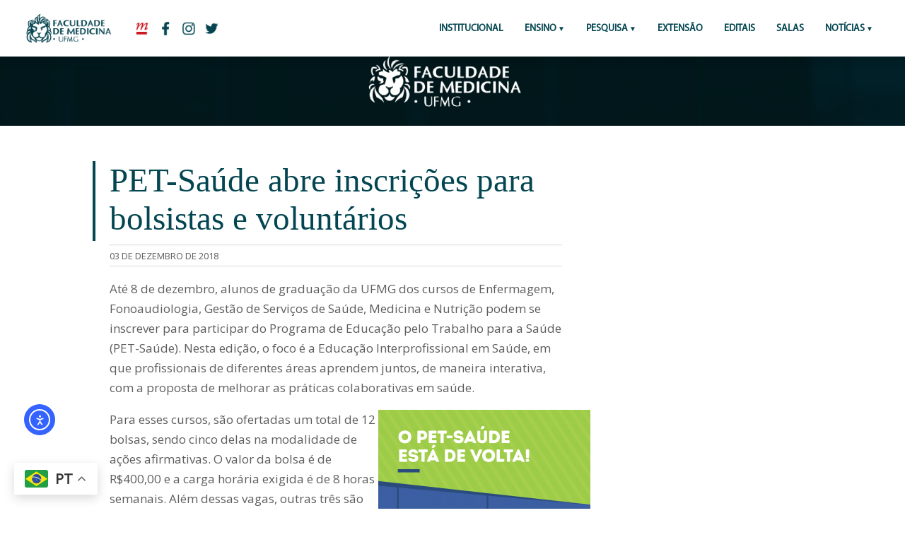

--- FILE ---
content_type: text/html; charset=UTF-8
request_url: https://www.medicina.ufmg.br/pet-saude-abre-inscricoes-para-bolsistas-e-voluntarios/
body_size: 11371
content:

	<!-- CABEÇALHO -->

		<!DOCTYPE HTML PUBLIC "-//W3C//DTD HTML 4.01 Transitional//EN" "http://www.w3.org/TR/html4/loose.dtd">
<html lang="pt-BR"
        xmlns:og="http://opengraphprotocol.org/schema/"
        xmlns:fb="http://www.facebook.com/2008/fbml" > 
<head>
		<!-- Global site tag (gtag.js) - Google Analytics // ADICIONADO POR FÁBIO ANDRADE EM 16/03/2018 // sitemedicinaufmg@gmail.com -->
			<script async src="https://www.googletagmanager.com/gtag/js?id=UA-115883485-1"></script>
			<script>
			  window.dataLayer = window.dataLayer || [];
			  function gtag(){dataLayer.push(arguments);}
			  gtag('js', new Date());

			  gtag('config', 'UA-115883485-1');
			</script>

		<!-- FIM Global site tag - Google Analytics -->

	<title>PET-Saúde abre inscrições para bolsistas e voluntários - Faculdade de Medicina da UFMG</title>
	<link rel="icon" href="https://site.medicina.ufmg.br/arquivos_med/padrao_sites/icon-aba.png"/>

		<meta charset="utf-8"/>

	<!-- aparência geral-->
	<link rel="stylesheet" type="text/css" media="screen" href="https://www.medicina.ufmg.br/wp-content/themes/medicinaufmg_2019/css/style.css">
	<!-- aparência mobile-->
	<link rel="stylesheet" type="text/css" media="screen and (max-width: 1201px)" href="https://www.medicina.ufmg.br/wp-content/themes/medicinaufmg_2019/css/mobile.css">
	<meta name="viewport" content="width=device-width"><!-- !important! -->
		

    <meta name="twitter:card" content="summary_large_image" />
    <meta property="twitter:site" content="@medicinaufmg"/>
	<meta property="og:title" content="Faculdade de Medicina da UFMG"/>
	<meta property="og:description" content="Portal da Faculdade de Medicina da UFMG"/>
	<meta property="og:type" content="article"/>
	<meta property="og:site_name" content="Faculdade de Medicina da UFMG"/>
    <meta property="og:image" content=""/>
	<meta property="og:image" content="https://www.medicina.ufmg.br/wp-content/themes/medicinaufmg_2019/img/logos/img-redes.png"/>
    <meta name="twitter:image" content="">

	<meta name='robots' content='index, follow, max-image-preview:large, max-snippet:-1, max-video-preview:-1' />
	<style>img:is([sizes="auto" i], [sizes^="auto," i]) { contain-intrinsic-size: 3000px 1500px }</style>
	
	<!-- This site is optimized with the Yoast SEO plugin v24.8.1 - https://yoast.com/wordpress/plugins/seo/ -->
	<link rel="canonical" href="https://www.medicina.ufmg.br/pet-saude-abre-inscricoes-para-bolsistas-e-voluntarios/" />
	<meta property="og:locale" content="pt_BR" />
	<meta property="og:type" content="article" />
	<meta property="og:title" content="PET-Saúde abre inscrições para bolsistas e voluntários - Faculdade de Medicina da UFMG" />
	<meta property="og:description" content="Até 8 de dezembro, alunos de graduação da UFMG dos cursos de Enfermagem, Fonoaudiologia, Gestão de Serviços de Saúde, Medicina e Nutrição podem se inscrever para participar do Programa de Educação pelo Trabalho para a Saúde (PET-Saúde). Nesta edição, o foco é a Educação Interprofissional em Saúde, em que profissionais de diferentes áreas aprendem juntos, de [&hellip;]" />
	<meta property="og:url" content="https://www.medicina.ufmg.br/pet-saude-abre-inscricoes-para-bolsistas-e-voluntarios/" />
	<meta property="og:site_name" content="Faculdade de Medicina da UFMG" />
	<meta property="article:publisher" content="https://www.facebook.com/medicinaufmgoficial/" />
	<meta property="article:published_time" content="2018-12-03T16:35:58+00:00" />
	<meta property="article:modified_time" content="2018-12-04T00:10:45+00:00" />
	<meta name="author" content="alexandrebueno" />
	<meta name="twitter:card" content="summary_large_image" />
	<meta name="twitter:creator" content="@medicinaufmg" />
	<meta name="twitter:site" content="@medicinaufmg" />
	<meta name="twitter:label1" content="Escrito por" />
	<meta name="twitter:data1" content="alexandrebueno" />
	<meta name="twitter:label2" content="Est. tempo de leitura" />
	<meta name="twitter:data2" content="1 minuto" />
	<script type="application/ld+json" class="yoast-schema-graph">{"@context":"https://schema.org","@graph":[{"@type":"WebPage","@id":"https://www.medicina.ufmg.br/pet-saude-abre-inscricoes-para-bolsistas-e-voluntarios/","url":"https://www.medicina.ufmg.br/pet-saude-abre-inscricoes-para-bolsistas-e-voluntarios/","name":"PET-Saúde abre inscrições para bolsistas e voluntários - Faculdade de Medicina da UFMG","isPartOf":{"@id":"https://www.medicina.ufmg.br/#website"},"datePublished":"2018-12-03T16:35:58+00:00","dateModified":"2018-12-04T00:10:45+00:00","author":{"@id":"https://www.medicina.ufmg.br/#/schema/person/06cf9a098c17c8747c216adb05b4ac2a"},"breadcrumb":{"@id":"https://www.medicina.ufmg.br/pet-saude-abre-inscricoes-para-bolsistas-e-voluntarios/#breadcrumb"},"inLanguage":"pt-BR","potentialAction":[{"@type":"ReadAction","target":["https://www.medicina.ufmg.br/pet-saude-abre-inscricoes-para-bolsistas-e-voluntarios/"]}]},{"@type":"BreadcrumbList","@id":"https://www.medicina.ufmg.br/pet-saude-abre-inscricoes-para-bolsistas-e-voluntarios/#breadcrumb","itemListElement":[{"@type":"ListItem","position":1,"name":"Início","item":"https://www.medicina.ufmg.br/"},{"@type":"ListItem","position":2,"name":"PET-Saúde abre inscrições para bolsistas e voluntários"}]},{"@type":"WebSite","@id":"https://www.medicina.ufmg.br/#website","url":"https://www.medicina.ufmg.br/","name":"Faculdade de Medicina da UFMG","description":"Portal da Faculdade de Medicina da UFMG","potentialAction":[{"@type":"SearchAction","target":{"@type":"EntryPoint","urlTemplate":"https://www.medicina.ufmg.br/?s={search_term_string}"},"query-input":{"@type":"PropertyValueSpecification","valueRequired":true,"valueName":"search_term_string"}}],"inLanguage":"pt-BR"},{"@type":"Person","@id":"https://www.medicina.ufmg.br/#/schema/person/06cf9a098c17c8747c216adb05b4ac2a","name":"alexandrebueno","image":{"@type":"ImageObject","inLanguage":"pt-BR","@id":"https://www.medicina.ufmg.br/#/schema/person/image/","url":"https://secure.gravatar.com/avatar/5ceb6044d7aa0227dff9ccc9fa171859?s=96&d=mm&r=g","contentUrl":"https://secure.gravatar.com/avatar/5ceb6044d7aa0227dff9ccc9fa171859?s=96&d=mm&r=g","caption":"alexandrebueno"},"url":"https://www.medicina.ufmg.br/author/alexandrebueno/"}]}</script>
	<!-- / Yoast SEO plugin. -->


<link rel='dns-prefetch' href='//cdn.elementor.com' />
<link rel='dns-prefetch' href='//www.googletagmanager.com' />
     
        <meta property="og:title" content="PET-Saúde abre inscrições para bolsistas e voluntários"/>
        <meta property="og:description" content="Portal da Faculdade de Medicina da UFMG"/>
        <meta property="og:url" content="https://www.medicina.ufmg.br/pet-saude-abre-inscricoes-para-bolsistas-e-voluntarios/"/>
     
    <script type="text/javascript">
/* <![CDATA[ */
window._wpemojiSettings = {"baseUrl":"https:\/\/s.w.org\/images\/core\/emoji\/15.0.3\/72x72\/","ext":".png","svgUrl":"https:\/\/s.w.org\/images\/core\/emoji\/15.0.3\/svg\/","svgExt":".svg","source":{"concatemoji":"https:\/\/www.medicina.ufmg.br\/wp-includes\/js\/wp-emoji-release.min.js?ver=6.7.2"}};
/*! This file is auto-generated */
!function(i,n){var o,s,e;function c(e){try{var t={supportTests:e,timestamp:(new Date).valueOf()};sessionStorage.setItem(o,JSON.stringify(t))}catch(e){}}function p(e,t,n){e.clearRect(0,0,e.canvas.width,e.canvas.height),e.fillText(t,0,0);var t=new Uint32Array(e.getImageData(0,0,e.canvas.width,e.canvas.height).data),r=(e.clearRect(0,0,e.canvas.width,e.canvas.height),e.fillText(n,0,0),new Uint32Array(e.getImageData(0,0,e.canvas.width,e.canvas.height).data));return t.every(function(e,t){return e===r[t]})}function u(e,t,n){switch(t){case"flag":return n(e,"\ud83c\udff3\ufe0f\u200d\u26a7\ufe0f","\ud83c\udff3\ufe0f\u200b\u26a7\ufe0f")?!1:!n(e,"\ud83c\uddfa\ud83c\uddf3","\ud83c\uddfa\u200b\ud83c\uddf3")&&!n(e,"\ud83c\udff4\udb40\udc67\udb40\udc62\udb40\udc65\udb40\udc6e\udb40\udc67\udb40\udc7f","\ud83c\udff4\u200b\udb40\udc67\u200b\udb40\udc62\u200b\udb40\udc65\u200b\udb40\udc6e\u200b\udb40\udc67\u200b\udb40\udc7f");case"emoji":return!n(e,"\ud83d\udc26\u200d\u2b1b","\ud83d\udc26\u200b\u2b1b")}return!1}function f(e,t,n){var r="undefined"!=typeof WorkerGlobalScope&&self instanceof WorkerGlobalScope?new OffscreenCanvas(300,150):i.createElement("canvas"),a=r.getContext("2d",{willReadFrequently:!0}),o=(a.textBaseline="top",a.font="600 32px Arial",{});return e.forEach(function(e){o[e]=t(a,e,n)}),o}function t(e){var t=i.createElement("script");t.src=e,t.defer=!0,i.head.appendChild(t)}"undefined"!=typeof Promise&&(o="wpEmojiSettingsSupports",s=["flag","emoji"],n.supports={everything:!0,everythingExceptFlag:!0},e=new Promise(function(e){i.addEventListener("DOMContentLoaded",e,{once:!0})}),new Promise(function(t){var n=function(){try{var e=JSON.parse(sessionStorage.getItem(o));if("object"==typeof e&&"number"==typeof e.timestamp&&(new Date).valueOf()<e.timestamp+604800&&"object"==typeof e.supportTests)return e.supportTests}catch(e){}return null}();if(!n){if("undefined"!=typeof Worker&&"undefined"!=typeof OffscreenCanvas&&"undefined"!=typeof URL&&URL.createObjectURL&&"undefined"!=typeof Blob)try{var e="postMessage("+f.toString()+"("+[JSON.stringify(s),u.toString(),p.toString()].join(",")+"));",r=new Blob([e],{type:"text/javascript"}),a=new Worker(URL.createObjectURL(r),{name:"wpTestEmojiSupports"});return void(a.onmessage=function(e){c(n=e.data),a.terminate(),t(n)})}catch(e){}c(n=f(s,u,p))}t(n)}).then(function(e){for(var t in e)n.supports[t]=e[t],n.supports.everything=n.supports.everything&&n.supports[t],"flag"!==t&&(n.supports.everythingExceptFlag=n.supports.everythingExceptFlag&&n.supports[t]);n.supports.everythingExceptFlag=n.supports.everythingExceptFlag&&!n.supports.flag,n.DOMReady=!1,n.readyCallback=function(){n.DOMReady=!0}}).then(function(){return e}).then(function(){var e;n.supports.everything||(n.readyCallback(),(e=n.source||{}).concatemoji?t(e.concatemoji):e.wpemoji&&e.twemoji&&(t(e.twemoji),t(e.wpemoji)))}))}((window,document),window._wpemojiSettings);
/* ]]> */
</script>
<style id='wp-emoji-styles-inline-css' type='text/css'>

	img.wp-smiley, img.emoji {
		display: inline !important;
		border: none !important;
		box-shadow: none !important;
		height: 1em !important;
		width: 1em !important;
		margin: 0 0.07em !important;
		vertical-align: -0.1em !important;
		background: none !important;
		padding: 0 !important;
	}
</style>
<link rel='stylesheet' id='wp-block-library-css' href='https://www.medicina.ufmg.br/wp-includes/css/dist/block-library/style.min.css?ver=6.7.2' type='text/css' media='all' />
<style id='classic-theme-styles-inline-css' type='text/css'>
/*! This file is auto-generated */
.wp-block-button__link{color:#fff;background-color:#32373c;border-radius:9999px;box-shadow:none;text-decoration:none;padding:calc(.667em + 2px) calc(1.333em + 2px);font-size:1.125em}.wp-block-file__button{background:#32373c;color:#fff;text-decoration:none}
</style>
<style id='global-styles-inline-css' type='text/css'>
:root{--wp--preset--aspect-ratio--square: 1;--wp--preset--aspect-ratio--4-3: 4/3;--wp--preset--aspect-ratio--3-4: 3/4;--wp--preset--aspect-ratio--3-2: 3/2;--wp--preset--aspect-ratio--2-3: 2/3;--wp--preset--aspect-ratio--16-9: 16/9;--wp--preset--aspect-ratio--9-16: 9/16;--wp--preset--color--black: #000000;--wp--preset--color--cyan-bluish-gray: #abb8c3;--wp--preset--color--white: #ffffff;--wp--preset--color--pale-pink: #f78da7;--wp--preset--color--vivid-red: #cf2e2e;--wp--preset--color--luminous-vivid-orange: #ff6900;--wp--preset--color--luminous-vivid-amber: #fcb900;--wp--preset--color--light-green-cyan: #7bdcb5;--wp--preset--color--vivid-green-cyan: #00d084;--wp--preset--color--pale-cyan-blue: #8ed1fc;--wp--preset--color--vivid-cyan-blue: #0693e3;--wp--preset--color--vivid-purple: #9b51e0;--wp--preset--gradient--vivid-cyan-blue-to-vivid-purple: linear-gradient(135deg,rgba(6,147,227,1) 0%,rgb(155,81,224) 100%);--wp--preset--gradient--light-green-cyan-to-vivid-green-cyan: linear-gradient(135deg,rgb(122,220,180) 0%,rgb(0,208,130) 100%);--wp--preset--gradient--luminous-vivid-amber-to-luminous-vivid-orange: linear-gradient(135deg,rgba(252,185,0,1) 0%,rgba(255,105,0,1) 100%);--wp--preset--gradient--luminous-vivid-orange-to-vivid-red: linear-gradient(135deg,rgba(255,105,0,1) 0%,rgb(207,46,46) 100%);--wp--preset--gradient--very-light-gray-to-cyan-bluish-gray: linear-gradient(135deg,rgb(238,238,238) 0%,rgb(169,184,195) 100%);--wp--preset--gradient--cool-to-warm-spectrum: linear-gradient(135deg,rgb(74,234,220) 0%,rgb(151,120,209) 20%,rgb(207,42,186) 40%,rgb(238,44,130) 60%,rgb(251,105,98) 80%,rgb(254,248,76) 100%);--wp--preset--gradient--blush-light-purple: linear-gradient(135deg,rgb(255,206,236) 0%,rgb(152,150,240) 100%);--wp--preset--gradient--blush-bordeaux: linear-gradient(135deg,rgb(254,205,165) 0%,rgb(254,45,45) 50%,rgb(107,0,62) 100%);--wp--preset--gradient--luminous-dusk: linear-gradient(135deg,rgb(255,203,112) 0%,rgb(199,81,192) 50%,rgb(65,88,208) 100%);--wp--preset--gradient--pale-ocean: linear-gradient(135deg,rgb(255,245,203) 0%,rgb(182,227,212) 50%,rgb(51,167,181) 100%);--wp--preset--gradient--electric-grass: linear-gradient(135deg,rgb(202,248,128) 0%,rgb(113,206,126) 100%);--wp--preset--gradient--midnight: linear-gradient(135deg,rgb(2,3,129) 0%,rgb(40,116,252) 100%);--wp--preset--font-size--small: 13px;--wp--preset--font-size--medium: 20px;--wp--preset--font-size--large: 36px;--wp--preset--font-size--x-large: 42px;--wp--preset--spacing--20: 0.44rem;--wp--preset--spacing--30: 0.67rem;--wp--preset--spacing--40: 1rem;--wp--preset--spacing--50: 1.5rem;--wp--preset--spacing--60: 2.25rem;--wp--preset--spacing--70: 3.38rem;--wp--preset--spacing--80: 5.06rem;--wp--preset--shadow--natural: 6px 6px 9px rgba(0, 0, 0, 0.2);--wp--preset--shadow--deep: 12px 12px 50px rgba(0, 0, 0, 0.4);--wp--preset--shadow--sharp: 6px 6px 0px rgba(0, 0, 0, 0.2);--wp--preset--shadow--outlined: 6px 6px 0px -3px rgba(255, 255, 255, 1), 6px 6px rgba(0, 0, 0, 1);--wp--preset--shadow--crisp: 6px 6px 0px rgba(0, 0, 0, 1);}:where(.is-layout-flex){gap: 0.5em;}:where(.is-layout-grid){gap: 0.5em;}body .is-layout-flex{display: flex;}.is-layout-flex{flex-wrap: wrap;align-items: center;}.is-layout-flex > :is(*, div){margin: 0;}body .is-layout-grid{display: grid;}.is-layout-grid > :is(*, div){margin: 0;}:where(.wp-block-columns.is-layout-flex){gap: 2em;}:where(.wp-block-columns.is-layout-grid){gap: 2em;}:where(.wp-block-post-template.is-layout-flex){gap: 1.25em;}:where(.wp-block-post-template.is-layout-grid){gap: 1.25em;}.has-black-color{color: var(--wp--preset--color--black) !important;}.has-cyan-bluish-gray-color{color: var(--wp--preset--color--cyan-bluish-gray) !important;}.has-white-color{color: var(--wp--preset--color--white) !important;}.has-pale-pink-color{color: var(--wp--preset--color--pale-pink) !important;}.has-vivid-red-color{color: var(--wp--preset--color--vivid-red) !important;}.has-luminous-vivid-orange-color{color: var(--wp--preset--color--luminous-vivid-orange) !important;}.has-luminous-vivid-amber-color{color: var(--wp--preset--color--luminous-vivid-amber) !important;}.has-light-green-cyan-color{color: var(--wp--preset--color--light-green-cyan) !important;}.has-vivid-green-cyan-color{color: var(--wp--preset--color--vivid-green-cyan) !important;}.has-pale-cyan-blue-color{color: var(--wp--preset--color--pale-cyan-blue) !important;}.has-vivid-cyan-blue-color{color: var(--wp--preset--color--vivid-cyan-blue) !important;}.has-vivid-purple-color{color: var(--wp--preset--color--vivid-purple) !important;}.has-black-background-color{background-color: var(--wp--preset--color--black) !important;}.has-cyan-bluish-gray-background-color{background-color: var(--wp--preset--color--cyan-bluish-gray) !important;}.has-white-background-color{background-color: var(--wp--preset--color--white) !important;}.has-pale-pink-background-color{background-color: var(--wp--preset--color--pale-pink) !important;}.has-vivid-red-background-color{background-color: var(--wp--preset--color--vivid-red) !important;}.has-luminous-vivid-orange-background-color{background-color: var(--wp--preset--color--luminous-vivid-orange) !important;}.has-luminous-vivid-amber-background-color{background-color: var(--wp--preset--color--luminous-vivid-amber) !important;}.has-light-green-cyan-background-color{background-color: var(--wp--preset--color--light-green-cyan) !important;}.has-vivid-green-cyan-background-color{background-color: var(--wp--preset--color--vivid-green-cyan) !important;}.has-pale-cyan-blue-background-color{background-color: var(--wp--preset--color--pale-cyan-blue) !important;}.has-vivid-cyan-blue-background-color{background-color: var(--wp--preset--color--vivid-cyan-blue) !important;}.has-vivid-purple-background-color{background-color: var(--wp--preset--color--vivid-purple) !important;}.has-black-border-color{border-color: var(--wp--preset--color--black) !important;}.has-cyan-bluish-gray-border-color{border-color: var(--wp--preset--color--cyan-bluish-gray) !important;}.has-white-border-color{border-color: var(--wp--preset--color--white) !important;}.has-pale-pink-border-color{border-color: var(--wp--preset--color--pale-pink) !important;}.has-vivid-red-border-color{border-color: var(--wp--preset--color--vivid-red) !important;}.has-luminous-vivid-orange-border-color{border-color: var(--wp--preset--color--luminous-vivid-orange) !important;}.has-luminous-vivid-amber-border-color{border-color: var(--wp--preset--color--luminous-vivid-amber) !important;}.has-light-green-cyan-border-color{border-color: var(--wp--preset--color--light-green-cyan) !important;}.has-vivid-green-cyan-border-color{border-color: var(--wp--preset--color--vivid-green-cyan) !important;}.has-pale-cyan-blue-border-color{border-color: var(--wp--preset--color--pale-cyan-blue) !important;}.has-vivid-cyan-blue-border-color{border-color: var(--wp--preset--color--vivid-cyan-blue) !important;}.has-vivid-purple-border-color{border-color: var(--wp--preset--color--vivid-purple) !important;}.has-vivid-cyan-blue-to-vivid-purple-gradient-background{background: var(--wp--preset--gradient--vivid-cyan-blue-to-vivid-purple) !important;}.has-light-green-cyan-to-vivid-green-cyan-gradient-background{background: var(--wp--preset--gradient--light-green-cyan-to-vivid-green-cyan) !important;}.has-luminous-vivid-amber-to-luminous-vivid-orange-gradient-background{background: var(--wp--preset--gradient--luminous-vivid-amber-to-luminous-vivid-orange) !important;}.has-luminous-vivid-orange-to-vivid-red-gradient-background{background: var(--wp--preset--gradient--luminous-vivid-orange-to-vivid-red) !important;}.has-very-light-gray-to-cyan-bluish-gray-gradient-background{background: var(--wp--preset--gradient--very-light-gray-to-cyan-bluish-gray) !important;}.has-cool-to-warm-spectrum-gradient-background{background: var(--wp--preset--gradient--cool-to-warm-spectrum) !important;}.has-blush-light-purple-gradient-background{background: var(--wp--preset--gradient--blush-light-purple) !important;}.has-blush-bordeaux-gradient-background{background: var(--wp--preset--gradient--blush-bordeaux) !important;}.has-luminous-dusk-gradient-background{background: var(--wp--preset--gradient--luminous-dusk) !important;}.has-pale-ocean-gradient-background{background: var(--wp--preset--gradient--pale-ocean) !important;}.has-electric-grass-gradient-background{background: var(--wp--preset--gradient--electric-grass) !important;}.has-midnight-gradient-background{background: var(--wp--preset--gradient--midnight) !important;}.has-small-font-size{font-size: var(--wp--preset--font-size--small) !important;}.has-medium-font-size{font-size: var(--wp--preset--font-size--medium) !important;}.has-large-font-size{font-size: var(--wp--preset--font-size--large) !important;}.has-x-large-font-size{font-size: var(--wp--preset--font-size--x-large) !important;}
:where(.wp-block-post-template.is-layout-flex){gap: 1.25em;}:where(.wp-block-post-template.is-layout-grid){gap: 1.25em;}
:where(.wp-block-columns.is-layout-flex){gap: 2em;}:where(.wp-block-columns.is-layout-grid){gap: 2em;}
:root :where(.wp-block-pullquote){font-size: 1.5em;line-height: 1.6;}
</style>

<!-- Snippet da etiqueta do Google (gtag.js) adicionado pelo Site Kit -->

<!-- Snippet do Google Análises adicionado pelo Site Kit -->
<script type="text/javascript" src="https://www.googletagmanager.com/gtag/js?id=GT-KFHTKBXK" id="google_gtagjs-js" async></script>
<script type="text/javascript" id="google_gtagjs-js-after">
/* <![CDATA[ */
window.dataLayer = window.dataLayer || [];function gtag(){dataLayer.push(arguments);}
gtag("set","linker",{"domains":["www.medicina.ufmg.br"]});
gtag("js", new Date());
gtag("set", "developer_id.dZTNiMT", true);
gtag("config", "GT-KFHTKBXK");
 window._googlesitekit = window._googlesitekit || {}; window._googlesitekit.throttledEvents = []; window._googlesitekit.gtagEvent = (name, data) => { var key = JSON.stringify( { name, data } ); if ( !! window._googlesitekit.throttledEvents[ key ] ) { return; } window._googlesitekit.throttledEvents[ key ] = true; setTimeout( () => { delete window._googlesitekit.throttledEvents[ key ]; }, 5 ); gtag( "event", name, { ...data, event_source: "site-kit" } ); } 
/* ]]> */
</script>

<!-- Fim do snippet da etiqueta do Google (gtag.js) adicionado pelo Site Kit -->
<link rel="https://api.w.org/" href="https://www.medicina.ufmg.br/wp-json/" /><link rel="alternate" title="JSON" type="application/json" href="https://www.medicina.ufmg.br/wp-json/wp/v2/posts/67451" /><link rel="EditURI" type="application/rsd+xml" title="RSD" href="https://www.medicina.ufmg.br/xmlrpc.php?rsd" />
<meta name="generator" content="WordPress 6.7.2" />
<link rel='shortlink' href='https://www.medicina.ufmg.br/?p=67451' />
<link rel="alternate" title="oEmbed (JSON)" type="application/json+oembed" href="https://www.medicina.ufmg.br/wp-json/oembed/1.0/embed?url=https%3A%2F%2Fwww.medicina.ufmg.br%2Fpet-saude-abre-inscricoes-para-bolsistas-e-voluntarios%2F" />
<link rel="alternate" title="oEmbed (XML)" type="text/xml+oembed" href="https://www.medicina.ufmg.br/wp-json/oembed/1.0/embed?url=https%3A%2F%2Fwww.medicina.ufmg.br%2Fpet-saude-abre-inscricoes-para-bolsistas-e-voluntarios%2F&#038;format=xml" />
<meta name="generator" content="Site Kit by Google 1.150.0" /><link rel="apple-touch-icon" sizes="180x180" href="/wp-content/uploads/sites/7/fbrfg/apple-touch-icon.png">
<link rel="icon" type="image/png" sizes="32x32" href="/wp-content/uploads/sites/7/fbrfg/favicon-32x32.png">
<link rel="icon" type="image/png" sizes="16x16" href="/wp-content/uploads/sites/7/fbrfg/favicon-16x16.png">
<link rel="manifest" href="/wp-content/uploads/sites/7/fbrfg/site.webmanifest">
<link rel="shortcut icon" href="/wp-content/uploads/sites/7/fbrfg/favicon.ico">
<meta name="msapplication-TileColor" content="#da532c">
<meta name="msapplication-config" content="/wp-content/uploads/sites/7/fbrfg/browserconfig.xml">
<meta name="theme-color" content="#ffffff"><meta name="generator" content="Elementor 3.28.3; features: additional_custom_breakpoints, e_local_google_fonts; settings: css_print_method-external, google_font-enabled, font_display-auto">
			<style>
				.e-con.e-parent:nth-of-type(n+4):not(.e-lazyloaded):not(.e-no-lazyload),
				.e-con.e-parent:nth-of-type(n+4):not(.e-lazyloaded):not(.e-no-lazyload) * {
					background-image: none !important;
				}
				@media screen and (max-height: 1024px) {
					.e-con.e-parent:nth-of-type(n+3):not(.e-lazyloaded):not(.e-no-lazyload),
					.e-con.e-parent:nth-of-type(n+3):not(.e-lazyloaded):not(.e-no-lazyload) * {
						background-image: none !important;
					}
				}
				@media screen and (max-height: 640px) {
					.e-con.e-parent:nth-of-type(n+2):not(.e-lazyloaded):not(.e-no-lazyload),
					.e-con.e-parent:nth-of-type(n+2):not(.e-lazyloaded):not(.e-no-lazyload) * {
						background-image: none !important;
					}
				}
			</style>
					<style type="text/css" id="wp-custom-css">
			#pojo-a11y-toolbar.pojo-a11y-toolbar-left .pojo-a11y-toolbar-toggle {
    left: 180px;
    position: fixed;
    bottom: 100px;
    left: 20px;
    z-index: 999999;
}
a.pojo-a11y-toolbar-link.pojo-a11y-toolbar-toggle-link {
    width: 40px;
    height: 40px;
    border-radius: 8px;
    margin-right: 5px!		
}

#pojo-a11y-toolbar .pojo-a11y-toolbar-toggle svg {
    max-width: 100% !important;
}
#pojo-a11y-toolbar {
    top: 50px !important; 
}



		</style>
		</head>


<body>


	<header id="menuprincipal" class="menu-principal">
		  		<a href="https://www.medicina.ufmg.br" class="icon-med-pc only-mobile">
		  			<img src="https://www.medicina.ufmg.br/wp-content/themes/medicinaufmg_2019/img/logos/icon-med-pc.png">
		  		</a>
		  		<a href="http://ufmg.br/" class="redes-cabec only-mobile">
		  			<img src="https://www.medicina.ufmg.br/wp-content/themes/medicinaufmg_2019/img/logos/icon-ufmg-mb.png">
		  		</a>

		  <input type="checkbox" id="control-nav">
		  <label for="control-nav" class="control-nav"></label>
		  <label for="control-nav" class="control-nav-close"></label>

		  <!-- MENU PC -->
		
		  <nav class="menu-top only-web" id="menu-top">

		  		<a href="https://www.medicina.ufmg.br" class="icon-med-pc">
		  			<img src="https://www.medicina.ufmg.br/wp-content/themes/medicinaufmg_2019/img/logos/icon-med-pc.png">
		  		</a>
		  		<a href="http://ufmg.br/" class="redes-cabec" target="_blank">
		  			<img src="https://www.medicina.ufmg.br/wp-content/themes/medicinaufmg_2019/img/logos/icon-ufmg.png">
		  		</a>
		  		<a href="https://www.facebook.com/facmedicinaufmg " class="redes-cabec" target="_blank">
		  			<img src="https://www.medicina.ufmg.br/wp-content/themes/medicinaufmg_2019/img/logos/icon-facebook.png">
		  		</a>
		  		<a href="https://www.instagram.com/facmedicinaufmg/" class="redes-cabec" target="_blank">
		  			<img src="https://www.medicina.ufmg.br/wp-content/themes/medicinaufmg_2019/img/logos/icon-instagram.png">
		  		</a>
		  		<a href=" https://twitter.com/facmedicinaufmg" class="redes-cabec" target="_blank">
		  			<img src="https://www.medicina.ufmg.br/wp-content/themes/medicinaufmg_2019/img/logos/icon-twitter.png">
		  		</a>
			<!-- INICIO MENU CODIGO -->
<ul id="menu-principal" class="menu-itens"><li id="menu-item-115588" class="menu-item menu-item-type-custom menu-item-object-custom menu-item-115588"><a href="https://www.medicina.ufmg.br/conheca-a-faculdade/">Institucional</a></li>
<li id="menu-item-114384" class="menu-item menu-item-type-custom menu-item-object-custom menu-item-has-children menu-item-114384"><a href="#">ENSINO</a>
<ul class="sub-menu">
	<li id="menu-item-100035" class="menu-item menu-item-type-custom menu-item-object-custom menu-item-100035"><a href="https://www.medicina.ufmg.br/cegrad/">Graduação</a></li>
	<li id="menu-item-73794" class="menu-item menu-item-type-custom menu-item-object-custom menu-item-73794"><a href="http://www.medicina.ufmg.br/cpg">Pós-Graduação</a></li>
</ul>
</li>
<li id="menu-item-73795" class="menu-item menu-item-type-custom menu-item-object-custom menu-item-has-children menu-item-73795"><a>Pesquisa</a>
<ul class="sub-menu">
	<li id="menu-item-113657" class="menu-item menu-item-type-custom menu-item-object-custom menu-item-113657"><a href="http://www.medicina.ufmg.br/cpq">Centro de Pesquisa</a></li>
	<li id="menu-item-113656" class="menu-item menu-item-type-custom menu-item-object-custom menu-item-113656"><a href="https://www.medicina.ufmg.br/cepsaude/">Comitê de Ética em Pesquisa</a></li>
</ul>
</li>
<li id="menu-item-73796" class="menu-item menu-item-type-custom menu-item-object-custom menu-item-73796"><a href="http://www.medicina.ufmg.br/cenex">Extensão</a></li>
<li id="menu-item-73797" class="menu-item menu-item-type-custom menu-item-object-custom menu-item-73797"><a target="_blank" href="http://www.medicina.ufmg.br/editais">Editais</a></li>
<li id="menu-item-115365" class="menu-item menu-item-type-custom menu-item-object-custom menu-item-115365"><a href="https://www.medicina.ufmg.br/encontresuasala/">SALAS</a></li>
<li id="menu-item-113658" class="menu-item menu-item-type-custom menu-item-object-custom menu-item-has-children menu-item-113658"><a>Notícias</a>
<ul class="sub-menu">
	<li id="menu-item-113659" class="menu-item menu-item-type-custom menu-item-object-custom menu-item-113659"><a href="https://www.medicina.ufmg.br/noticias/">Gerais</a></li>
	<li id="menu-item-77084" class="menu-item menu-item-type-custom menu-item-object-custom menu-item-77084"><a href="https://www.medicina.ufmg.br/internas/">Internas</a></li>
</ul>
</li>
</ul>

<!-- FIM MENU CODIGO -->
  

		  </nav>

		  <!-- MENU MOBILE -->
		
		  <nav class="menu-top only-mobile" id="menu-top">

			<label for="control-nav" class="control-nav-nav only-mobile"><p class="cursiva green-text">x</p></label>
		
			<div class="tarja-menu">
				<h2>Menu</h2>
			</div>
			<div class="box search-box-menu">
			 <form role="search" method="get" class="search-form" action="https://www.medicina.ufmg.br/">
	<label for="search-form">
		<input id="search-form" type="search" class="busca" placeholder="BUSCAR" value="" name="s" title="Pesquisar por:" />
	</label>
	<button type="submit" class="pesquisa"></button>
</form>
			</div>
				<div class="menu-principal-container"><ul id="menu-principal-1" class="menu"><li class="menu-item menu-item-type-custom menu-item-object-custom menu-item-115588"><a href="https://www.medicina.ufmg.br/conheca-a-faculdade/"><div class="item_listamenu">Institucional</div></a></li>
<li class="menu-item menu-item-type-custom menu-item-object-custom menu-item-has-children menu-item-114384"><a href="#"><div class="item_listamenu">ENSINO</div></a>
<ul class="sub-menu">
	<li class="menu-item menu-item-type-custom menu-item-object-custom menu-item-100035"><a href="https://www.medicina.ufmg.br/cegrad/"><div class="item_listamenu">Graduação</div></a></li>
	<li class="menu-item menu-item-type-custom menu-item-object-custom menu-item-73794"><a href="http://www.medicina.ufmg.br/cpg"><div class="item_listamenu">Pós-Graduação</div></a></li>
</ul>
</li>
<li class="menu-item menu-item-type-custom menu-item-object-custom menu-item-has-children menu-item-73795"><a><div class="item_listamenu">Pesquisa</div></a>
<ul class="sub-menu">
	<li class="menu-item menu-item-type-custom menu-item-object-custom menu-item-113657"><a href="http://www.medicina.ufmg.br/cpq"><div class="item_listamenu">Centro de Pesquisa</div></a></li>
	<li class="menu-item menu-item-type-custom menu-item-object-custom menu-item-113656"><a href="https://www.medicina.ufmg.br/cepsaude/"><div class="item_listamenu">Comitê de Ética em Pesquisa</div></a></li>
</ul>
</li>
<li class="menu-item menu-item-type-custom menu-item-object-custom menu-item-73796"><a href="http://www.medicina.ufmg.br/cenex"><div class="item_listamenu">Extensão</div></a></li>
<li class="menu-item menu-item-type-custom menu-item-object-custom menu-item-73797"><a target="_blank" href="http://www.medicina.ufmg.br/editais"><div class="item_listamenu">Editais</div></a></li>
<li class="menu-item menu-item-type-custom menu-item-object-custom menu-item-115365"><a href="https://www.medicina.ufmg.br/encontresuasala/"><div class="item_listamenu">SALAS</div></a></li>
<li class="menu-item menu-item-type-custom menu-item-object-custom menu-item-has-children menu-item-113658"><a><div class="item_listamenu">Notícias</div></a>
<ul class="sub-menu">
	<li class="menu-item menu-item-type-custom menu-item-object-custom menu-item-113659"><a href="https://www.medicina.ufmg.br/noticias/"><div class="item_listamenu">Gerais</div></a></li>
	<li class="menu-item menu-item-type-custom menu-item-object-custom menu-item-77084"><a href="https://www.medicina.ufmg.br/internas/"><div class="item_listamenu">Internas</div></a></li>
</ul>
</li>
</ul></div>
		  		<a href="https://www.medicina.ufmg.br" class="icon-med-pc">
		  			<img src="https://www.medicina.ufmg.br/wp-content/themes/medicinaufmg_2019/img/logos/icon-med-pc.png">
		  		</a>
		  		<a href="http://ufmg.br/" class="redes-cabec" target="_blank">
		  			<img src="https://www.medicina.ufmg.br/wp-content/themes/medicinaufmg_2019/img/logos/icon-ufmg.png">
		  		</a>
		  		<a href="https://www.facebook.com/medicinaufmgoficial/" class="redes-cabec" target="_blank">
		  			<img src="https://www.medicina.ufmg.br/wp-content/themes/medicinaufmg_2019/img/logos/icon-facebook.png">
		  		</a>
		  		<a href="https://www.instagram.com/faculdademedicinaufmg/" class="redes-cabec" target="_blank">
		  			<img src="https://www.medicina.ufmg.br/wp-content/themes/medicinaufmg_2019/img/logos/icon-instagram.png">
		  		</a>
		  		<a href="https://twitter.com/medicinaufmg" class="redes-cabec" target="_blank">
		  			<img src="https://www.medicina.ufmg.br/wp-content/themes/medicinaufmg_2019/img/logos/icon-twitter.png">
		  		</a>
		  </nav>

	</header>
<!--
	<div id="barra-brasil" style="background:#7F7F7F; height: 20px; padding:5px 0 0
	10px;display:block;">
		<ul id="menu-barra-temp" style="list-style:none;">


			<li style="display:inline; float:left;padding-right:10px; margin-right:10px; borderright:
			1px solid #EDEDED"><a href="http://brasil.gov.br" style="font-family:sans,sans-serif; text-
				Portal Padrão
				Barra de Identidade Visual do Governo Federal na Internet - APLICAÇÃO
				right:textdecoration:
			none; color:white;">Portal do Governo Brasileiro</a></li>
			<li><a style="font-family:sans,sans-serif; text-decoration:none; color:white;"
				href="http://epwg.governoeletronico.gov.br/barra/atualize.html">Atualize sua Barra de
				Governo</a></li>
		</ul>
	</div>

	<script src="//barra.brasil.gov.br/barra.js" type="text/javascript"></script>
    

	
	<a href="https://www.medicina.ufmg.br/wp-admin" class="link-acesso">Acesso interno</a>
    
	 -->
	<div class="corpo-site">

	<section class="header-paginas background fundo-padrao only-pc">
		<div class="wrap">
			<div class="col-simples">
				<img src="https://www.medicina.ufmg.br/wp-content/themes/medicinaufmg_2019/img/logos/med-cabecalho.png">
			</div>
		</div>
	</section>		

	<!-- LOOP PESQUISADORES / PRIMEIRA SEÇÃO (FOTO 1) -->

						<div class="loop material">
							
								
		<section class="texto">

		<article id="post-67451">

			<div class="wrap">
				
				<div class="col-mini only-pc sociable-lat">
					
				</div>

				<div class="col-dupla">
					<div class="single">

						
						<h1>PET-Saúde abre inscrições para bolsistas e voluntários</h1>

						<span class="bigode">

				  			
						</span>

							<hr>
								<p class="data-single">03 de dezembro de 2018 </p>
							<hr>

						<span class="conteudo-noticia">

							<p>
									

									
							</p>


							<p>Até 8 de dezembro, alunos de graduação da UFMG dos cursos de Enfermagem, Fonoaudiologia, Gestão de Serviços de Saúde, Medicina e Nutrição podem se inscrever para participar do Programa de Educação pelo Trabalho para a Saúde (PET-Saúde). Nesta edição, o foco é a Educação Interprofissional em Saúde, em que profissionais de diferentes áreas aprendem juntos, de maneira interativa, com a proposta de melhorar as práticas colaborativas em saúde.</p>
<div id="attachment_67452" style="width: 310px" class="wp-caption alignright"><a href="https://www.medicina.ufmg.br/wp-content/uploads/sites/7/2018/12/Email-mkt-Pet-saúde.png"><img fetchpriority="high" decoding="async" aria-describedby="caption-attachment-67452" class="wp-image-67452 size-medium" src="https://www.medicina.ufmg.br/wp-content/uploads/sites/7/2018/12/Email-mkt-Pet-saúde-300x300.png" alt="" width="300" height="300" srcset="https://www.medicina.ufmg.br/wp-content/uploads/sites/7/2018/12/Email-mkt-Pet-saúde-300x300.png 300w, https://www.medicina.ufmg.br/wp-content/uploads/sites/7/2018/12/Email-mkt-Pet-saúde-150x150.png 150w, https://www.medicina.ufmg.br/wp-content/uploads/sites/7/2018/12/Email-mkt-Pet-saúde-768x768.png 768w, https://www.medicina.ufmg.br/wp-content/uploads/sites/7/2018/12/Email-mkt-Pet-saúde-1024x1024.png 1024w, https://www.medicina.ufmg.br/wp-content/uploads/sites/7/2018/12/Email-mkt-Pet-saúde-48x48.png 48w, https://www.medicina.ufmg.br/wp-content/uploads/sites/7/2018/12/Email-mkt-Pet-saúde-250x250.png 250w, https://www.medicina.ufmg.br/wp-content/uploads/sites/7/2018/12/Email-mkt-Pet-saúde-550x550.png 550w, https://www.medicina.ufmg.br/wp-content/uploads/sites/7/2018/12/Email-mkt-Pet-saúde-800x800.png 800w, https://www.medicina.ufmg.br/wp-content/uploads/sites/7/2018/12/Email-mkt-Pet-saúde-180x180.png 180w, https://www.medicina.ufmg.br/wp-content/uploads/sites/7/2018/12/Email-mkt-Pet-saúde-500x500.png 500w" sizes="(max-width: 300px) 100vw, 300px" /></a><p id="caption-attachment-67452" class="wp-caption-text">Arte: CCS</p></div>
<p>Para esses cursos, são ofertadas um total de 12 bolsas, sendo cinco delas na modalidade de ações afirmativas. O valor da bolsa é de R$400,00 e a carga horária exigida é de 8 horas semanais. Além dessas vagas, outras três são destinadas para estudantes voluntariados, em regime de 4 horas semanais.</p>
<p>O PET-Saúde é uma iniciativa do Ministério da Saúde que estimula as Secretarias Municipais e Estaduais de Saúde a desenvolverem projetos em conjunto com as Instituições de Ensino Superior. O objetivo é promover a integração entre ensino, serviço e comunidade, com foco no desenvolvimento do Sistema Único de Saúde (SUS).</p>
<p>O processo seletivo será no dia 10 de dezembro, das 14h às 16h, na sala 463 da Faculdade de Medicina da UFMG. Para se inscrever, <a href="https://www.ufmg.br/prograd/arquivos/bolsas/EdPetsaude.pdf">leia o edital</a> e preencha o <a href="https://pt.surveymonkey.com/r/TC57B3K" target="_blank" rel="noopener">formulário online</a>.</p>

							<hr>

						</span>

					</div>
				</div>

			
				<div class="col-mini">
									</div>
				<!--<div class="col-mini only-mobile">
						
				</div>-->

			</div>

			<div class="wrap">
				<div class="col-dupla">
					<div class="box search-box" style="/*margin-top: 20px;*/">
						 <form role="search" method="get" class="search-form" action="https://www.medicina.ufmg.br/">
	<label for="search-form">
		<input id="search-form" type="search" class="busca" placeholder="BUSCAR" value="" name="s" title="Pesquisar por:" />
	</label>
	<button type="submit" class="pesquisa"></button>
</form>
					</div>

					<!-- VEJA TAMBÉM -->

												<div class="post-relacionados">
								<h2><br class="only-pc">Veja também:</h2>
															<div class="item-relacionados">
									<a href="https://www.medicina.ufmg.br/aberto-edital-para-monitoria-das-disciplinas-de-imagem-l-e-ll/">Aberto edital para monitoria das disciplinas de imagem l e ll</a>
								</div>
															<div class="item-relacionados">
									<a href="https://www.medicina.ufmg.br/inscricoes-para-selecao-de-bolsista-na-disciplina-tecnologia-em-medicina-nuclear-ll/">Inscrições para seleção de bolsista na disciplina Tecnologia em Medicina Nuclear ll</a>
								</div>
															<div class="item-relacionados">
									<a href="https://www.medicina.ufmg.br/aberto-processo-seletivo-para-intercambio-em-medicina-oferecidos-pelo-denem/">Aberto processo seletivo para intercâmbio em Medicina oferecidos pelo DENEM</a>
								</div>
														</div>
											<br>
				</div>
			</div>

			<div class="wrap">
				<div class="col-dupla">
						
						<a href="https://www.medicina.ufmg.br">
							<div id="botaovoltar" class="botaovoltar">
								<p>
									Página Inicial
								</p>
							</div>
						</a>

						<a href="javascript:window.history.go(-1)">
							<div class="botaovoltar">
								<p>
									Voltar
								</p>
							</div>
						</a>

					</div>
			</div>
		</article><!-- #post-## -->
					
		</section>



	<!-- FOOTER -->
		
</div>

	<footer>
<style>
.acessibilidade {
    width: 3em;
    top: 35%;
    float: right;
    position: fixed;
    z-index: 999;


}
</style>

		<section class="background fixed fundo-padrao">
			<div class="wrap">
				<div class="col-dupla">

					<a href="http://fb.me/facmedicinaufmg" class="redes-rodape" target="_blank">
						<img src="https://www.medicina.ufmg.br/wp-content/themes/medicinaufmg_2019/img/logos/fb-rodape.png">
					</a>

					<a href="https://www.instagram.com/facmedicinaufmg" class="redes-rodape" target="_blank">
						<img src="https://www.medicina.ufmg.br/wp-content/themes/medicinaufmg_2019/img/logos/ig-rodape.png">
					</a>

					<a href="http://twitter.com/facmedicinaufmg" class="redes-rodape" target="_blank">
						<img src="https://www.medicina.ufmg.br/wp-content/themes/medicinaufmg_2019/img/logos/tw-rodape.png">
					</a>

					<a href="http://www.medicina.ufmg.br/radio" class="redes-rodape" target="_blank">
						<img src="https://www.medicina.ufmg.br/wp-content/themes/medicinaufmg_2019/img/logos/rd-rodape.png">
					</a>

					<p class="negativo">
						Av. Prof. Alfredo Balena, 190<br>
						Belo Horizonte - MG - Brasil - Cep 30130-100
					</p>
					<p class="negativo">
						Site produzido pelo Centro de Comunicação Social<br>
						da Faculdade de Medicina da da UFMG
					</p>
				</div>

				<div class="col-mini marcas-rodape">
					<img src="https://www.medicina.ufmg.br/wp-content/themes/medicinaufmg_2019/img/logos/med-rodape.png">
				</div>

				<div class="col-mini marcas-rodape">
					<img src="https://www.medicina.ufmg.br/wp-content/themes/medicinaufmg_2019/img/logos/ufmg-rodape.png">
				</div>
			</div>
		</section>
		<div class="gtranslate_wrapper" id="gt-wrapper-12460227"></div>			<script>
				const lazyloadRunObserver = () => {
					const lazyloadBackgrounds = document.querySelectorAll( `.e-con.e-parent:not(.e-lazyloaded)` );
					const lazyloadBackgroundObserver = new IntersectionObserver( ( entries ) => {
						entries.forEach( ( entry ) => {
							if ( entry.isIntersecting ) {
								let lazyloadBackground = entry.target;
								if( lazyloadBackground ) {
									lazyloadBackground.classList.add( 'e-lazyloaded' );
								}
								lazyloadBackgroundObserver.unobserve( entry.target );
							}
						});
					}, { rootMargin: '200px 0px 200px 0px' } );
					lazyloadBackgrounds.forEach( ( lazyloadBackground ) => {
						lazyloadBackgroundObserver.observe( lazyloadBackground );
					} );
				};
				const events = [
					'DOMContentLoaded',
					'elementor/lazyload/observe',
				];
				events.forEach( ( event ) => {
					document.addEventListener( event, lazyloadRunObserver );
				} );
			</script>
			<script type="text/javascript" id="wp-postviews-cache-js-extra">
/* <![CDATA[ */
var viewsCacheL10n = {"admin_ajax_url":"https:\/\/www.medicina.ufmg.br\/wp-admin\/admin-ajax.php","nonce":"950edfcb0d","post_id":"67451"};
/* ]]> */
</script>
<script type="text/javascript" src="https://www.medicina.ufmg.br/wp-content/plugins/wp-postviews/postviews-cache.js?ver=1.68" id="wp-postviews-cache-js"></script>
<script type="text/javascript" id="ea11y-widget-js-extra">
/* <![CDATA[ */
var ea11yWidget = {"iconSettings":{"style":{"icon":"person","size":"medium","color":"#3463ff"},"position":{"desktop":{"hidden":false,"enableExactPosition":true,"exactPosition":{"horizontal":{"direction":"right","value":10,"unit":"px"},"vertical":{"direction":"top","value":80,"unit":"px"}},"position":"bottom-left"},"mobile":{"hidden":false,"enableExactPosition":true,"exactPosition":{"horizontal":{"direction":"right","value":10,"unit":"px"},"vertical":{"direction":"top","value":50,"unit":"px"}},"position":"bottom-left"}}},"toolsSettings":{"bigger-text":{"enabled":true},"bigger-line-height":{"enabled":true},"text-align":{"enabled":true},"readable-font":{"enabled":true},"grayscale":{"enabled":true},"contrast":{"enabled":true},"page-structure":{"enabled":false},"sitemap":{"enabled":false,"url":"https:\/\/www.medicina.ufmg.br\/wp-sitemap.xml"},"reading-mask":{"enabled":true},"hide-images":{"enabled":false},"pause-animations":{"enabled":true},"highlight-links":{"enabled":true},"focus-outline":{"enabled":true},"screen-reader":{"enabled":false},"remove-elementor-label":{"enabled":false}},"accessibilityStatementURL":"","analytics":{"enabled":false,"url":null}};
/* ]]> */
</script>
<script type="text/javascript" src="https://cdn.elementor.com/a11y/widget.js?api_key=ea11y-52804721-6e98-4347-bc55-a249a1b6cc6b&amp;ver=3.1.0" id="ea11y-widget-js"referrerPolicy="origin"></script>
<script type="text/javascript" id="gt_widget_script_12460227-js-before">
/* <![CDATA[ */
window.gtranslateSettings = /* document.write */ window.gtranslateSettings || {};window.gtranslateSettings['12460227'] = {"default_language":"pt","languages":["ar","zh-CN","nl","en","fr","de","it","pt","ru","es"],"url_structure":"none","flag_style":"2d","wrapper_selector":"#gt-wrapper-12460227","alt_flags":{"pt":"brazil"},"float_switcher_open_direction":"top","switcher_horizontal_position":"left","switcher_vertical_position":"bottom","flags_location":"\/wp-content\/plugins\/gtranslate\/flags\/"};
/* ]]> */
</script><script src="https://www.medicina.ufmg.br/wp-content/plugins/gtranslate/js/float.js?ver=6.7.2" data-no-optimize="1" data-no-minify="1" data-gt-orig-url="/pet-saude-abre-inscricoes-para-bolsistas-e-voluntarios/" data-gt-orig-domain="www.medicina.ufmg.br" data-gt-widget-id="12460227" defer></script>	</body>
</footer>

</html>
<!--
Performance optimized by W3 Total Cache. Learn more: https://www.boldgrid.com/w3-total-cache/


Served from: www.medicina.ufmg.br @ 2026-01-17 03:54:23 by W3 Total Cache
-->